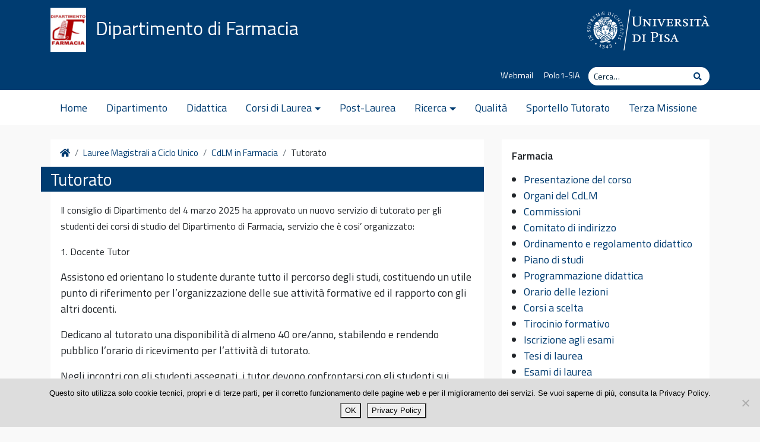

--- FILE ---
content_type: text/html; charset=UTF-8
request_url: https://www.farm.unipi.it/lauree-magistrali-ciclo-unico/farmacia/tutorato/
body_size: 11266
content:
<!DOCTYPE html>
<html lang="it-IT">
    <head>
        <meta charset="UTF-8">
        <meta name="viewport" content="width=device-width, initial-scale=1, shrink-to-fit=no">
        <link rel="profile" href="http://gmpg.org/xfn/11">
        <meta name='robots' content='index, follow, max-image-preview:large, max-snippet:-1, max-video-preview:-1' />
	<style>img:is([sizes="auto" i], [sizes^="auto," i]) { contain-intrinsic-size: 3000px 1500px }</style>
	
	<!-- This site is optimized with the Yoast SEO plugin v26.0 - https://yoast.com/wordpress/plugins/seo/ -->
	<title>Tutorato - Dipartimento di Farmacia</title>
	<link rel="canonical" href="https://www.farm.unipi.it/lauree-magistrali-ciclo-unico/farmacia/tutorato/" />
	<meta property="og:locale" content="it_IT" />
	<meta property="og:type" content="article" />
	<meta property="og:title" content="Tutorato - Dipartimento di Farmacia" />
	<meta property="og:description" content="Il consiglio di Dipartimento del 4 marzo 2025 ha approvato un nuovo servizio di tutorato per gli studenti dei corsi&hellip;Leggi tutto..." />
	<meta property="og:url" content="https://www.farm.unipi.it/lauree-magistrali-ciclo-unico/farmacia/tutorato/" />
	<meta property="og:site_name" content="Dipartimento di Farmacia" />
	<meta property="article:modified_time" content="2025-03-27T09:06:01+00:00" />
	<meta name="twitter:card" content="summary_large_image" />
	<meta name="twitter:label1" content="Tempo di lettura stimato" />
	<meta name="twitter:data1" content="5 minuti" />
	<script type="application/ld+json" class="yoast-schema-graph">{"@context":"https://schema.org","@graph":[{"@type":"WebPage","@id":"https://www.farm.unipi.it/lauree-magistrali-ciclo-unico/farmacia/tutorato/","url":"https://www.farm.unipi.it/lauree-magistrali-ciclo-unico/farmacia/tutorato/","name":"Tutorato - Dipartimento di Farmacia","isPartOf":{"@id":"https://www.farm.unipi.it/#website"},"datePublished":"2019-05-02T09:40:32+00:00","dateModified":"2025-03-27T09:06:01+00:00","breadcrumb":{"@id":"https://www.farm.unipi.it/lauree-magistrali-ciclo-unico/farmacia/tutorato/#breadcrumb"},"inLanguage":"it-IT","potentialAction":[{"@type":"ReadAction","target":["https://www.farm.unipi.it/lauree-magistrali-ciclo-unico/farmacia/tutorato/"]}]},{"@type":"BreadcrumbList","@id":"https://www.farm.unipi.it/lauree-magistrali-ciclo-unico/farmacia/tutorato/#breadcrumb","itemListElement":[{"@type":"ListItem","position":1,"name":"Home","item":"https://www.farm.unipi.it/"},{"@type":"ListItem","position":2,"name":"Lauree Magistrali a Ciclo Unico","item":"https://www.farm.unipi.it/lauree-magistrali-ciclo-unico/"},{"@type":"ListItem","position":3,"name":"CdLM in Farmacia","item":"https://www.farm.unipi.it/lauree-magistrali-ciclo-unico/farmacia/"},{"@type":"ListItem","position":4,"name":"Tutorato"}]},{"@type":"WebSite","@id":"https://www.farm.unipi.it/#website","url":"https://www.farm.unipi.it/","name":"Dipartimento di Farmacia","description":"Dipartimento di Farmacia","publisher":{"@id":"https://www.farm.unipi.it/#organization"},"potentialAction":[{"@type":"SearchAction","target":{"@type":"EntryPoint","urlTemplate":"https://www.farm.unipi.it/?s={search_term_string}"},"query-input":{"@type":"PropertyValueSpecification","valueRequired":true,"valueName":"search_term_string"}}],"inLanguage":"it-IT"},{"@type":"Organization","@id":"https://www.farm.unipi.it/#organization","name":"Dipartimento di Farmacia","url":"https://www.farm.unipi.it/","logo":{"@type":"ImageObject","inLanguage":"it-IT","@id":"https://www.farm.unipi.it/#/schema/logo/image/","url":"https://www.farm.unipi.it/wp-content/uploads/2021/11/Logo_Farmacia-e1638259967379.png","contentUrl":"https://www.farm.unipi.it/wp-content/uploads/2021/11/Logo_Farmacia-e1638259967379.png","width":60,"height":75,"caption":"Dipartimento di Farmacia"},"image":{"@id":"https://www.farm.unipi.it/#/schema/logo/image/"}}]}</script>
	<!-- / Yoast SEO plugin. -->


<link rel='dns-prefetch' href='//fonts.googleapis.com' />
<link rel='dns-prefetch' href='//use.fontawesome.com' />
<link rel="alternate" type="application/rss+xml" title="Dipartimento di Farmacia &raquo; Feed" href="https://www.farm.unipi.it/feed/" />
<link rel="alternate" type="application/rss+xml" title="Dipartimento di Farmacia &raquo; Feed dei commenti" href="https://www.farm.unipi.it/comments/feed/" />
<link rel='stylesheet' id='wp-block-library-css' href='https://www.farm.unipi.it/wp-includes/css/dist/block-library/style.min.css?ver=6.8.3' type='text/css' media='all' />
<style id='classic-theme-styles-inline-css' type='text/css'>
/*! This file is auto-generated */
.wp-block-button__link{color:#fff;background-color:#32373c;border-radius:9999px;box-shadow:none;text-decoration:none;padding:calc(.667em + 2px) calc(1.333em + 2px);font-size:1.125em}.wp-block-file__button{background:#32373c;color:#fff;text-decoration:none}
</style>
<style id='global-styles-inline-css' type='text/css'>
:root{--wp--preset--aspect-ratio--square: 1;--wp--preset--aspect-ratio--4-3: 4/3;--wp--preset--aspect-ratio--3-4: 3/4;--wp--preset--aspect-ratio--3-2: 3/2;--wp--preset--aspect-ratio--2-3: 2/3;--wp--preset--aspect-ratio--16-9: 16/9;--wp--preset--aspect-ratio--9-16: 9/16;--wp--preset--color--black: #000000;--wp--preset--color--cyan-bluish-gray: #abb8c3;--wp--preset--color--white: #ffffff;--wp--preset--color--pale-pink: #f78da7;--wp--preset--color--vivid-red: #cf2e2e;--wp--preset--color--luminous-vivid-orange: #ff6900;--wp--preset--color--luminous-vivid-amber: #fcb900;--wp--preset--color--light-green-cyan: #7bdcb5;--wp--preset--color--vivid-green-cyan: #00d084;--wp--preset--color--pale-cyan-blue: #8ed1fc;--wp--preset--color--vivid-cyan-blue: #0693e3;--wp--preset--color--vivid-purple: #9b51e0;--wp--preset--gradient--vivid-cyan-blue-to-vivid-purple: linear-gradient(135deg,rgba(6,147,227,1) 0%,rgb(155,81,224) 100%);--wp--preset--gradient--light-green-cyan-to-vivid-green-cyan: linear-gradient(135deg,rgb(122,220,180) 0%,rgb(0,208,130) 100%);--wp--preset--gradient--luminous-vivid-amber-to-luminous-vivid-orange: linear-gradient(135deg,rgba(252,185,0,1) 0%,rgba(255,105,0,1) 100%);--wp--preset--gradient--luminous-vivid-orange-to-vivid-red: linear-gradient(135deg,rgba(255,105,0,1) 0%,rgb(207,46,46) 100%);--wp--preset--gradient--very-light-gray-to-cyan-bluish-gray: linear-gradient(135deg,rgb(238,238,238) 0%,rgb(169,184,195) 100%);--wp--preset--gradient--cool-to-warm-spectrum: linear-gradient(135deg,rgb(74,234,220) 0%,rgb(151,120,209) 20%,rgb(207,42,186) 40%,rgb(238,44,130) 60%,rgb(251,105,98) 80%,rgb(254,248,76) 100%);--wp--preset--gradient--blush-light-purple: linear-gradient(135deg,rgb(255,206,236) 0%,rgb(152,150,240) 100%);--wp--preset--gradient--blush-bordeaux: linear-gradient(135deg,rgb(254,205,165) 0%,rgb(254,45,45) 50%,rgb(107,0,62) 100%);--wp--preset--gradient--luminous-dusk: linear-gradient(135deg,rgb(255,203,112) 0%,rgb(199,81,192) 50%,rgb(65,88,208) 100%);--wp--preset--gradient--pale-ocean: linear-gradient(135deg,rgb(255,245,203) 0%,rgb(182,227,212) 50%,rgb(51,167,181) 100%);--wp--preset--gradient--electric-grass: linear-gradient(135deg,rgb(202,248,128) 0%,rgb(113,206,126) 100%);--wp--preset--gradient--midnight: linear-gradient(135deg,rgb(2,3,129) 0%,rgb(40,116,252) 100%);--wp--preset--font-size--small: 13px;--wp--preset--font-size--medium: 20px;--wp--preset--font-size--large: 36px;--wp--preset--font-size--x-large: 42px;--wp--preset--spacing--20: 0.44rem;--wp--preset--spacing--30: 0.67rem;--wp--preset--spacing--40: 1rem;--wp--preset--spacing--50: 1.5rem;--wp--preset--spacing--60: 2.25rem;--wp--preset--spacing--70: 3.38rem;--wp--preset--spacing--80: 5.06rem;--wp--preset--shadow--natural: 6px 6px 9px rgba(0, 0, 0, 0.2);--wp--preset--shadow--deep: 12px 12px 50px rgba(0, 0, 0, 0.4);--wp--preset--shadow--sharp: 6px 6px 0px rgba(0, 0, 0, 0.2);--wp--preset--shadow--outlined: 6px 6px 0px -3px rgba(255, 255, 255, 1), 6px 6px rgba(0, 0, 0, 1);--wp--preset--shadow--crisp: 6px 6px 0px rgba(0, 0, 0, 1);}:where(.is-layout-flex){gap: 0.5em;}:where(.is-layout-grid){gap: 0.5em;}body .is-layout-flex{display: flex;}.is-layout-flex{flex-wrap: wrap;align-items: center;}.is-layout-flex > :is(*, div){margin: 0;}body .is-layout-grid{display: grid;}.is-layout-grid > :is(*, div){margin: 0;}:where(.wp-block-columns.is-layout-flex){gap: 2em;}:where(.wp-block-columns.is-layout-grid){gap: 2em;}:where(.wp-block-post-template.is-layout-flex){gap: 1.25em;}:where(.wp-block-post-template.is-layout-grid){gap: 1.25em;}.has-black-color{color: var(--wp--preset--color--black) !important;}.has-cyan-bluish-gray-color{color: var(--wp--preset--color--cyan-bluish-gray) !important;}.has-white-color{color: var(--wp--preset--color--white) !important;}.has-pale-pink-color{color: var(--wp--preset--color--pale-pink) !important;}.has-vivid-red-color{color: var(--wp--preset--color--vivid-red) !important;}.has-luminous-vivid-orange-color{color: var(--wp--preset--color--luminous-vivid-orange) !important;}.has-luminous-vivid-amber-color{color: var(--wp--preset--color--luminous-vivid-amber) !important;}.has-light-green-cyan-color{color: var(--wp--preset--color--light-green-cyan) !important;}.has-vivid-green-cyan-color{color: var(--wp--preset--color--vivid-green-cyan) !important;}.has-pale-cyan-blue-color{color: var(--wp--preset--color--pale-cyan-blue) !important;}.has-vivid-cyan-blue-color{color: var(--wp--preset--color--vivid-cyan-blue) !important;}.has-vivid-purple-color{color: var(--wp--preset--color--vivid-purple) !important;}.has-black-background-color{background-color: var(--wp--preset--color--black) !important;}.has-cyan-bluish-gray-background-color{background-color: var(--wp--preset--color--cyan-bluish-gray) !important;}.has-white-background-color{background-color: var(--wp--preset--color--white) !important;}.has-pale-pink-background-color{background-color: var(--wp--preset--color--pale-pink) !important;}.has-vivid-red-background-color{background-color: var(--wp--preset--color--vivid-red) !important;}.has-luminous-vivid-orange-background-color{background-color: var(--wp--preset--color--luminous-vivid-orange) !important;}.has-luminous-vivid-amber-background-color{background-color: var(--wp--preset--color--luminous-vivid-amber) !important;}.has-light-green-cyan-background-color{background-color: var(--wp--preset--color--light-green-cyan) !important;}.has-vivid-green-cyan-background-color{background-color: var(--wp--preset--color--vivid-green-cyan) !important;}.has-pale-cyan-blue-background-color{background-color: var(--wp--preset--color--pale-cyan-blue) !important;}.has-vivid-cyan-blue-background-color{background-color: var(--wp--preset--color--vivid-cyan-blue) !important;}.has-vivid-purple-background-color{background-color: var(--wp--preset--color--vivid-purple) !important;}.has-black-border-color{border-color: var(--wp--preset--color--black) !important;}.has-cyan-bluish-gray-border-color{border-color: var(--wp--preset--color--cyan-bluish-gray) !important;}.has-white-border-color{border-color: var(--wp--preset--color--white) !important;}.has-pale-pink-border-color{border-color: var(--wp--preset--color--pale-pink) !important;}.has-vivid-red-border-color{border-color: var(--wp--preset--color--vivid-red) !important;}.has-luminous-vivid-orange-border-color{border-color: var(--wp--preset--color--luminous-vivid-orange) !important;}.has-luminous-vivid-amber-border-color{border-color: var(--wp--preset--color--luminous-vivid-amber) !important;}.has-light-green-cyan-border-color{border-color: var(--wp--preset--color--light-green-cyan) !important;}.has-vivid-green-cyan-border-color{border-color: var(--wp--preset--color--vivid-green-cyan) !important;}.has-pale-cyan-blue-border-color{border-color: var(--wp--preset--color--pale-cyan-blue) !important;}.has-vivid-cyan-blue-border-color{border-color: var(--wp--preset--color--vivid-cyan-blue) !important;}.has-vivid-purple-border-color{border-color: var(--wp--preset--color--vivid-purple) !important;}.has-vivid-cyan-blue-to-vivid-purple-gradient-background{background: var(--wp--preset--gradient--vivid-cyan-blue-to-vivid-purple) !important;}.has-light-green-cyan-to-vivid-green-cyan-gradient-background{background: var(--wp--preset--gradient--light-green-cyan-to-vivid-green-cyan) !important;}.has-luminous-vivid-amber-to-luminous-vivid-orange-gradient-background{background: var(--wp--preset--gradient--luminous-vivid-amber-to-luminous-vivid-orange) !important;}.has-luminous-vivid-orange-to-vivid-red-gradient-background{background: var(--wp--preset--gradient--luminous-vivid-orange-to-vivid-red) !important;}.has-very-light-gray-to-cyan-bluish-gray-gradient-background{background: var(--wp--preset--gradient--very-light-gray-to-cyan-bluish-gray) !important;}.has-cool-to-warm-spectrum-gradient-background{background: var(--wp--preset--gradient--cool-to-warm-spectrum) !important;}.has-blush-light-purple-gradient-background{background: var(--wp--preset--gradient--blush-light-purple) !important;}.has-blush-bordeaux-gradient-background{background: var(--wp--preset--gradient--blush-bordeaux) !important;}.has-luminous-dusk-gradient-background{background: var(--wp--preset--gradient--luminous-dusk) !important;}.has-pale-ocean-gradient-background{background: var(--wp--preset--gradient--pale-ocean) !important;}.has-electric-grass-gradient-background{background: var(--wp--preset--gradient--electric-grass) !important;}.has-midnight-gradient-background{background: var(--wp--preset--gradient--midnight) !important;}.has-small-font-size{font-size: var(--wp--preset--font-size--small) !important;}.has-medium-font-size{font-size: var(--wp--preset--font-size--medium) !important;}.has-large-font-size{font-size: var(--wp--preset--font-size--large) !important;}.has-x-large-font-size{font-size: var(--wp--preset--font-size--x-large) !important;}
:where(.wp-block-post-template.is-layout-flex){gap: 1.25em;}:where(.wp-block-post-template.is-layout-grid){gap: 1.25em;}
:where(.wp-block-columns.is-layout-flex){gap: 2em;}:where(.wp-block-columns.is-layout-grid){gap: 2em;}
:root :where(.wp-block-pullquote){font-size: 1.5em;line-height: 1.6;}
</style>
<link rel='stylesheet' id='cookie-notice-front-css' href='https://www.farm.unipi.it/wp-content/plugins/cookie-notice/css/front.min.css?ver=2.5.7' type='text/css' media='all' />
<link rel='stylesheet' id='megamenu-css' href='https://www.farm.unipi.it/wp-content/uploads/maxmegamenu/style.css?ver=7a2a85' type='text/css' media='all' />
<link rel='stylesheet' id='dashicons-css' href='https://www.farm.unipi.it/wp-includes/css/dashicons.min.css?ver=6.8.3' type='text/css' media='all' />
<link rel='stylesheet' id='bootstrap-css' href='https://www.farm.unipi.it/wp-content/themes/unipi/css/bootstrap.min.css?ver=6.8.3' type='text/css' media='all' />
<link rel='stylesheet' id='unipi-styles-css' href='https://www.farm.unipi.it/wp-content/themes/unipi/css/theme.css?ver=6.8.3' type='text/css' media='all' />
<link rel='stylesheet' id='child-style-css' href='https://www.farm.unipi.it/wp-content/themes/unipi-child/css/custom.css?ver=0.1' type='text/css' media='all' />
<link rel='stylesheet' id='abcfsl-staff-list-css' href='https://www.farm.unipi.it/wp-content/plugins/staff-list/css/staff-list.css?ver=1.7.3' type='text/css' media='all' />
<link rel='stylesheet' id='gfonts-css' href='//fonts.googleapis.com/css?family=Titillium+Web%3A400%2C600%2C700%7CLora%3A400%2C400i%2C700%2C700i&#038;display=swap&#038;ver=1.0' type='text/css' media='all' />
<link rel='stylesheet' id='fontawesome5-css' href='https://use.fontawesome.com/releases/v5.13.0/css/all.css?ver=5.13.0' type='text/css' media='all' />
<script type="text/javascript" id="cookie-notice-front-js-before">
/* <![CDATA[ */
var cnArgs = {"ajaxUrl":"https:\/\/www.farm.unipi.it\/wp-admin\/admin-ajax.php","nonce":"02a85ed516","hideEffect":"fade","position":"bottom","onScroll":false,"onScrollOffset":100,"onClick":false,"cookieName":"cookie_notice_accepted","cookieTime":3600,"cookieTimeRejected":86400,"globalCookie":false,"redirection":false,"cache":false,"revokeCookies":false,"revokeCookiesOpt":"automatic"};
/* ]]> */
</script>
<script type="text/javascript" src="https://www.farm.unipi.it/wp-content/plugins/cookie-notice/js/front.min.js?ver=2.5.7" id="cookie-notice-front-js"></script>
<script type="text/javascript" src="https://www.farm.unipi.it/wp-includes/js/jquery/jquery.min.js?ver=3.7.1" id="jquery-core-js"></script>
<script type="text/javascript" src="https://www.farm.unipi.it/wp-includes/js/jquery/jquery-migrate.min.js?ver=3.4.1" id="jquery-migrate-js"></script>
<link rel="https://api.w.org/" href="https://www.farm.unipi.it/wp-json/" /><link rel="alternate" title="JSON" type="application/json" href="https://www.farm.unipi.it/wp-json/wp/v2/pages/344" /><link rel="EditURI" type="application/rsd+xml" title="RSD" href="https://www.farm.unipi.it/xmlrpc.php?rsd" />
<meta name="generator" content="WordPress 6.8.3" />
<link rel='shortlink' href='https://www.farm.unipi.it/?p=344' />
<link rel="alternate" title="oEmbed (JSON)" type="application/json+oembed" href="https://www.farm.unipi.it/wp-json/oembed/1.0/embed?url=https%3A%2F%2Fwww.farm.unipi.it%2Flauree-magistrali-ciclo-unico%2Ffarmacia%2Ftutorato%2F" />
<link rel="alternate" title="oEmbed (XML)" type="text/xml+oembed" href="https://www.farm.unipi.it/wp-json/oembed/1.0/embed?url=https%3A%2F%2Fwww.farm.unipi.it%2Flauree-magistrali-ciclo-unico%2Ffarmacia%2Ftutorato%2F&#038;format=xml" />
    <style>
        @media only screen and (min-width: 769px) {
            .p4-img-people-container {
                max-height: 200px; overflow: hidden;
            }
        }

        .p4-img-people-container img {
            width: 100%;
        }

        span.p4-ruolo {
            display: none;
        }
     </style>
    <meta name="mobile-web-app-capable" content="yes">
<meta name="apple-mobile-web-app-capable" content="yes">
<meta name="apple-mobile-web-app-title" content="Dipartimento di Farmacia - Dipartimento di Farmacia">
<link rel="icon" href="https://www.farm.unipi.it/wp-content/uploads/2021/11/cropped-Logo_Farmacia-e1638259967379-32x32.png" sizes="32x32" />
<link rel="icon" href="https://www.farm.unipi.it/wp-content/uploads/2021/11/cropped-Logo_Farmacia-e1638259967379-192x192.png" sizes="192x192" />
<link rel="apple-touch-icon" href="https://www.farm.unipi.it/wp-content/uploads/2021/11/cropped-Logo_Farmacia-e1638259967379-180x180.png" />
<meta name="msapplication-TileImage" content="https://www.farm.unipi.it/wp-content/uploads/2021/11/cropped-Logo_Farmacia-e1638259967379-270x270.png" />
<style type="text/css">/** Mega Menu CSS: fs **/</style>
    </head>

    <body class="wp-singular page-template-default page page-id-344 page-child parent-pageid-312 wp-custom-logo wp-theme-unipi wp-child-theme-unipi-child cookies-not-set group-blog">

        <div class="site" id="page">

            <a class="skip-link sr-only sr-only-focusable" href="#content">Vai al contenuto</a>

            <header id="wrapper-navbar" class="header" itemscope itemtype="http://schema.org/WebSite">

                <div class="preheader bgpantone">
                    <div class="container">
                        <div class="row pt-2 pb-3">
                            <div class="col-7 col-sm-8 d-flex align-items-end">
                                                                <div class="brand site-title clearfix show-both d-flex align-items-center">
                                    <!-- Your site title as branding in the menu -->
                                    <a href="https://www.farm.unipi.it/" class="navbar-brand custom-logo-link" rel="home"><img width="60" height="75" src="https://www.farm.unipi.it/wp-content/uploads/2021/11/Logo_Farmacia-e1638259967379.png" class="img-fluid" alt="Dipartimento di Farmacia" decoding="async" /></a>
                                        <a class="site-title h2" rel="home" href="https://www.farm.unipi.it/" title="Dipartimento di Farmacia" itemprop="url">Dipartimento di Farmacia</a>

                                        <!-- end custom logo -->
                                </div>
                            </div>
                            <div class="col-5 col-sm-4 d-flex align-items-center justify-content-end">
                                <a href="https://www.unipi.it"><img src="https://www.farm.unipi.it/wp-content/themes/unipi/images/cherubino-white.svg" alt="cherubino" class="img-fluid logocherubino" /></a>
                            </div>
                        </div>
                        <div class="row small pt-1 pb-2">
                            <div class="col-12 d-md-flex justify-content-end subhead">
                                <div id="header-menu-container" class="topbtns"><ul id="header-menu" class="list-unstyled list-inline mb-0"><li id="menu-item-143" class="menu-item menu-item-type-custom menu-item-object-custom menu-item-143"><a href="https://unipi.it/webmail">Webmail</a></li>
<li id="menu-item-144" class="menu-item menu-item-type-custom menu-item-object-custom menu-item-144"><a href="http://www.sid.unipi.it/polo1/">Polo1-SIA</a></li>
</ul></div>                                <div class="cerca form-inline">
                                    
<form method="get" id="searchform" action="https://www.farm.unipi.it/" role="search">
    <label class="sr-only" for="s">Cerca</label>
    <div class="input-group input-group-sm searchbox">
        <input class="field form-control" id="s" name="s" type="text"
               placeholder="Cerca&hellip;" value="">
        <span class="input-group-append">
            <button class="submit btn btn-link" type="submit" id="searchsubmit"><span class="fas fa-search" aria-hidden="true"></span><span class="sr-only">Cerca</span></button>
        </span>
    </div>
</form>
                                </div>
                                                            </div>
                        </div>
                    </div>
                </div>

                <nav class="navbar navbar-expand-lg navbar-light navbar-main">

                    <div class="container">


                        <button class="navbar-toggler ml-auto" type="button" data-toggle="collapse" data-target="#navbarNavDropdown" aria-controls="navbarNavDropdown" aria-expanded="false" aria-label="Apri il menu">
                            <span class="navbar-toggler-icon"></span>
                        </button>

                        <div id="navbarNavDropdown" class="collapse navbar-collapse"><ul id="main-menu" class="navbar-nav mr-auto"><li itemscope="itemscope" itemtype="https://www.schema.org/SiteNavigationElement" id="menu-item-94" class="menu-item menu-item-type-custom menu-item-object-custom menu-item-home menu-item-94 nav-item"><a href="http://www.farm.unipi.it/" class="nav-link">Home</a></li>
<li itemscope="itemscope" itemtype="https://www.schema.org/SiteNavigationElement" id="menu-item-83" class="menu-item menu-item-type-post_type menu-item-object-page menu-item-83 nav-item"><a href="https://www.farm.unipi.it/dipartimento/" class="nav-link">Dipartimento</a></li>
<li itemscope="itemscope" itemtype="https://www.schema.org/SiteNavigationElement" id="menu-item-873" class="menu-item menu-item-type-post_type menu-item-object-page menu-item-873 nav-item"><a href="https://www.farm.unipi.it/didattica/" class="nav-link">Didattica</a></li>
<li itemscope="itemscope" itemtype="https://www.schema.org/SiteNavigationElement" id="menu-item-874" class="menu-item menu-item-type-custom menu-item-object-custom menu-item-has-children dropdown menu-item-874 nav-item"><a href="#" data-toggle="dropdown" aria-haspopup="true" aria-expanded="false" class="dropdown-toggle nav-link" id="menu-item-dropdown-874">Corsi di Laurea</a>
<ul class="dropdown-menu" aria-labelledby="menu-item-dropdown-874" role="menu">
	<li itemscope="itemscope" itemtype="https://www.schema.org/SiteNavigationElement" id="menu-item-848" class="menu-item menu-item-type-post_type menu-item-object-page current-page-ancestor menu-item-848 nav-item"><a href="https://www.farm.unipi.it/lauree-magistrali-ciclo-unico/" class="dropdown-item">Lauree Magistrali a Ciclo Unico</a></li>
	<li itemscope="itemscope" itemtype="https://www.schema.org/SiteNavigationElement" id="menu-item-855" class="menu-item menu-item-type-post_type menu-item-object-page menu-item-855 nav-item"><a href="https://www.farm.unipi.it/lauree-triennali/" class="dropdown-item">Lauree Triennali</a></li>
	<li itemscope="itemscope" itemtype="https://www.schema.org/SiteNavigationElement" id="menu-item-1291" class="menu-item menu-item-type-post_type menu-item-object-page menu-item-1291 nav-item"><a href="https://www.farm.unipi.it/lauree-magistrali/" class="dropdown-item">Lauree Magistrali</a></li>
</ul>
</li>
<li itemscope="itemscope" itemtype="https://www.schema.org/SiteNavigationElement" id="menu-item-858" class="menu-item menu-item-type-post_type menu-item-object-page menu-item-858 nav-item"><a href="https://www.farm.unipi.it/post-laurea/" class="nav-link">Post-Laurea</a></li>
<li itemscope="itemscope" itemtype="https://www.schema.org/SiteNavigationElement" id="menu-item-136" class="menu-item menu-item-type-post_type menu-item-object-page menu-item-has-children dropdown menu-item-136 nav-item"><a href="#" data-toggle="dropdown" aria-haspopup="true" aria-expanded="false" class="dropdown-toggle nav-link" id="menu-item-dropdown-136">Ricerca</a>
<ul class="dropdown-menu" aria-labelledby="menu-item-dropdown-136" role="menu">
	<li itemscope="itemscope" itemtype="https://www.schema.org/SiteNavigationElement" id="menu-item-5509" class="menu-item menu-item-type-post_type menu-item-object-page menu-item-5509 nav-item"><a href="https://www.farm.unipi.it/research-areas/" class="dropdown-item">RESEARCH AREAS</a></li>
	<li itemscope="itemscope" itemtype="https://www.schema.org/SiteNavigationElement" id="menu-item-8691" class="menu-item menu-item-type-custom menu-item-object-custom menu-item-8691 nav-item"><a href="https://www.farm.unipi.it/ricerca/tariffari/" class="dropdown-item">Tariffari</a></li>
	<li itemscope="itemscope" itemtype="https://www.schema.org/SiteNavigationElement" id="menu-item-8928" class="menu-item menu-item-type-post_type menu-item-object-page menu-item-8928 nav-item"><a href="https://www.farm.unipi.it/ricerca/progetti-di-ricerca/" class="dropdown-item">Progetti di ricerca</a></li>
</ul>
</li>
<li itemscope="itemscope" itemtype="https://www.schema.org/SiteNavigationElement" id="menu-item-747" class="menu-item menu-item-type-post_type menu-item-object-page menu-item-747 nav-item"><a href="https://www.farm.unipi.it/qualita/" class="nav-link">Qualità</a></li>
<li itemscope="itemscope" itemtype="https://www.schema.org/SiteNavigationElement" id="menu-item-3573" class="menu-item menu-item-type-post_type menu-item-object-page menu-item-3573 nav-item"><a href="https://www.farm.unipi.it/sportello-tutorato/" class="nav-link">Sportello Tutorato</a></li>
<li itemscope="itemscope" itemtype="https://www.schema.org/SiteNavigationElement" id="menu-item-8565" class="menu-item menu-item-type-post_type menu-item-object-page menu-item-8565 nav-item"><a href="https://www.farm.unipi.it/terza-missione/" class="nav-link">Terza Missione</a></li>
</ul></div>
                    </div><!-- .container -->

                </nav><!-- .site-navigation -->

            </header><!-- #wrapper-navbar end -->

            

<div class="wrapper" id="page-wrapper">

    <div class="container py-4" id="content">

        <div class="row">

            <div class="col-md content-area" id="primary">

                <ol class="breadcrumb"><li class="breadcrumb-item"><a href="https://www.farm.unipi.it/"><span class="fas fa-home"></span><span class="sr-only">Home</span></a> </li><li class="breadcrumb-item"> <a href="https://www.farm.unipi.it/lauree-magistrali-ciclo-unico/">Lauree Magistrali a Ciclo Unico</a> </li><li class="breadcrumb-item"> <a href="https://www.farm.unipi.it/lauree-magistrali-ciclo-unico/farmacia/">CdLM in Farmacia</a> </li><li class="breadcrumb-item"> <span class="breadcrumb_last" aria-current="page">Tutorato</li></ol>
                <main class="site-main" id="main">

                    
                        
<article class="post-344 page type-page status-publish hentry category-farmacia" id="post-344">

    <header class="entry-header">

        <h1 class="entry-title bgpantone bgtitle py-1">Tutorato</h1>
    </header><!-- .entry-header -->

    <div class="entry-content box clearfix">

        
        <p><span style="font-size: 12pt;">Il consiglio di Dipartimento del 4 marzo 2025 ha approvato un nuovo servizio di tutorato per gli studenti dei corsi di studio del Dipartimento di Farmacia, servizio che è cosi&#8217; organizzato:</span></p>
<p><span style="font-size: 12pt;">1. Docente Tutor</span></p>
<p>Assistono ed orientano lo studente durante tutto il percorso degli studi, costituendo un utile punto di riferimento per l’organizzazione delle sue attività formative ed il rapporto con gli altri docenti.</p>
<p>Dedicano al tutorato una disponibilità di almeno 40 ore/anno, stabilendo e rendendo pubblico l’orario di ricevimento per l’attività di tutorato.</p>
<p>Negli incontri con gli studenti assegnati, i tutor devono confrontarsi con gli studenti sui seguenti aspetti:</p>
<ol>
<li>conoscenza del piano di studio, secondo l’anno di immatricolazione dello studente, così come indicato sul sito del corso di laurea (propedeuticità comprese);</li>
<li>organizzazione dell’ordine del proprio percorso formativo;</li>
<li>progressione della carriera universitaria e criticità eventualmente riscontrate su alcune discipline;</li>
<li>scelta dei corsi liberi, del tirocinio, della partecipazione a programmi internazionali, della tesi e delle prospettive professionali.</li>
</ol>
<p>Si auspica che i docenti tengano una traccia, almeno quantitativa, degli incontri con gli studenti assegnati.</p>
<p>&nbsp;</p>
<p><span style="font-size: 12pt;">2. Attribuzione del docente tutor</span></p>
<p>Gli studenti iscritti al primo anno del corso di studio di ogni anno accademico sono attribuiti ai docenti del corso di studio che svolgano attività didattica in insegnamenti di necessaria attivazione e strutturati presso il Dipartimento di riferimento (o i Dipartimenti di riferimento nel caso dei corsi di studio interdipartimentali). Saranno organizzati due incontri all’anno (uno per semestre del primo anno) in cui la coorte degli studenti potrà incontrare un gruppo di docenti del CdS individuati come tutor e che, possibilmente, svolgano la propria attività didattica nei vari anni del corso di studi, prevedendo una rotazione nei docenti tutor per ogni anno accademico.</p>
<p>I docenti tutor e gli studenti avranno facoltà di organizzare eventuale ulteriori incontri a gruppi o personalizzati (in presenza o in remoto), se ritenuto necessario nell’ambito dell’orario di ricevimento tutorato dei docenti.</p>
<p>Sarà compito dell’Organo di Coordinamento del Tutorato, di concerto con l’Unità Didattica, individuare i docenti tutor per ogni corso di studio, curriculum e anno accademico, nonché definire gli orari dei due incontri in presenza previsti.</p>
<p>&nbsp;</p>
<p><span style="font-size: 12pt;">3. Unità Didattica del Dipartimento/</span></p>
<p>Pubblica e mantiene aggiornati, sul sito di Dipartimento, le modalità di svolgimento del tutorato e gli orari di ricevimento dei singoli docenti.</p>
<p>Verifica ogni anno, al termine dell’anno accademico, l’efficienza e l’efficacia del servizio di tutorato offerto agli studenti, chiedendo un riscontro ai docenti dell’attività di tutorato svolta. L’Unità Didattica trasmette tutta la documentazione raccolta all’Organo di coordinamento del tutorato che provvede all’analisi del servizio nella prospettiva del miglioramento continuo dello stesso.</p>
<p>L’Unità Didattica fornirà qualsiasi supporto richiesto dai docenti tutor per lo svolgimento dell’attività di tutorato prevista.</p>
<p>&nbsp;</p>
<p><a href="http://www.farm.unipi.it/wp-content/uploads/2025/03/Docenti_tutori_Farmacia.pdf">Elenco dei docenti tutor assegnati agli studenti del corso di laurea in Farmacia immatricolati nell&#8217;a.a. 2024/2025</a></p>
<p><a href="http://www.farm.unipi.it/wp-content/uploads/2024/02/FARM23_studenti.pdf">Elenco dei docenti tutor assegnati agli studenti del corso di laurea in Farmacia immatricolati nell&#8217;a.a. 2023/2024</a></p>
<p><a href="http://www.farm.unipi.it/wp-content/uploads/2023/03/Tutorato_FARM_2022_23_studenti.pdf">Elenco dei docenti tutor assegnati agli studenti del corso di laurea in Farmacia immatricolati nell&#8217;a.a. 2022/2023</a></p>
<p><a href="http://www.farm.unipi.it/wp-content/uploads/2022/03/Studenti-assegnati_Farmacia_studenti.pdf">Elenco dei docenti tutor assegnati agli studenti del corso di laurea in Farmacia immatricolati nell&#8217;a.a. 2021/2022</a></p>
<p><a href="http://www.farm.unipi.it/wp-content/uploads/2021/03/tutorato-2020_FARsito.pdf">Elenco dei docenti tutor assegnati agli studenti del corso di laurea in Farmacia immatricolati nell&#8217;a.a. 2020/2021</a></p>
<p><a href="http://www.farm.unipi.it/wp-content/uploads/2020/03/Tutorato_FAR_2019_20.pdf"><span style="font-size: 12pt;">Elenco dei docenti tutor assegnati agli studenti del corso di laurea in Farmacia immatricolati nell&#8217;a.a. 2019/2020;</span></a></p>
<p><span style="font-size: 12pt;"><a href="http://www.farm.unipi.it/images/ALLEGATI/FAR_Tutorato_2018_19_matricola.pdf">Elenco dei docenti tutor assegnati agli studenti del corso di laurea in Farmacia immatricolati nell&#8217;a.a. 2018/2019</a>;</span></p>
<p><span style="font-size: 12pt;"><a href="http://www.farm.unipi.it/images/ALLEGATI/FARM/Tutorato_2017_18_Farmacia.pdf" target="_blank" rel="noopener noreferrer">Elenco dei docenti tutor assegnati agli studenti del corso di laurea in Farmacia immatricolati nell&#8217;a.a. 2017/2018;</a></span></p>
<p><span style="font-size: 12pt;"><a href="http://www.farm.unipi.it/images/ALLEGATI/FARM/TUTORATO_FARmatricole_ord.pdf" target="_blank" rel="noopener noreferrer">Elenco dei docenti tutor assegnati agli studenti del corso di laurea in Farmacia immatricolati nell&#8217;a.a. 2016/2017;</a></span></p>
<p><span style="font-size: 12pt;"><a href="http://www.farm.unipi.it/images/ALLEGATI/FARM/Tutorato_StudentiAssegnati_2015_2016_Farmacia.pdf" target="_blank" rel="noopener noreferrer">Elenco dei docenti tutor assegnati agli studenti del corso di laurea in Farmacia immatricolati nell&#8217;a.a. 2015/2016;</a></span></p>
<p><span style="font-size: 12pt;"><a href="http://www.farm.unipi.it/images/ALLEGATI/FARM/FARMACIA_Tutorato_2014-2015_-_MATRICOLE.pdf" target="_blank" rel="noopener noreferrer">Elenco dei docenti tutor assegnati agli studenti del corso di laurea in Farmacia immatricolati nell&#8217;a.a. 2014/2015;</a></span></p>
<p><span style="font-size: 12pt;"><a href="http://www.farm.unipi.it/images/ALLEGATI/FARM/FARMACIA_2013_2014_e_precedenti_Tutor_MATRICOLE.pdf" target="_blank" rel="noopener noreferrer">Elenco dei docenti tutor assegnati agli studenti del corso di laurea in Farmacia DM270/17 immatricolati negli a.a. 2013/2014 e precedenti;</a></span></p>
<p><span style="font-size: 12pt;">Invitiamo tutti gli studenti ad utilizzare questo importante strumento di orientamento che il Dipartimento di Farmacia ha messo in campo per i propri studenti.</span></p>
<p>&nbsp;</p>
<p><span style="font-size: 12pt;">Tutor alla pari</span></p>
<p><span style="font-size: 12pt;">I tutor sono studenti <em>senior</em> del Dipartimento di Farmacia, che mettono a disposizione la propria esperienza universitaria per orientare, informare ed assistere gli studenti lungo tutto il Corso di studio.</span></p>
<p><span style="font-size: 12pt;">Il servizio di tutorato alla pari si propone di rendere gli studenti attivamente partecipi al processo formativo e alle iniziative universitarie, in una prospettiva che cerca di incentivare lo sviluppo dell&#8217;autonomia e delle competenze del singolo studente valorizzando le risorse individuali e favorendo l&#8217;inserimento nell&#8217;ambiente universitario.</span></p>
<p><span style="font-size: 12pt;">Il tutor si presenta, pertanto, come un mediatore all&#8217;interno del Dipartimento e come un &#8220;facilitatore di processi&#8221;, che offre un sostegno sociale sotto forma di:</span></p>
<p><span style="font-size: 12pt;">&#8211; supporto emotivo</span></p>
<p><span style="font-size: 12pt;">&#8211; supporto informativo</span></p>
<p><span style="font-size: 12pt;">&#8211; supporto interpersonale</span></p>
<p><span style="font-size: 12pt;">&#8211; supporto materiale.</span></p>
<p><span style="font-size: 12pt;">Il servizio è un punto di riferimento per gli studenti per dubbi e criticità riguardanti la didattica, per informazioni sulla fruizione dei servizi offerti dall&#8217;Università e per facilitare i rapporti con i docenti, con gli operatori delle segreterie didattiche e amministrative e con il Servizio di Ascolto e Consulenza di Ateneo.</span></p>
<p><span style="font-size: 12pt;">L&#8217;obiettivo del tutor è quello di aiutare lo studente a superare le prime difficoltà di inserimento nel contesto universitario e gli  ostacoli che possono insorgere durante l&#8217;iter universitario (dall&#8217;organizzazione dello studio e dalla gestione di pratiche universitarie, a difficoltà di carattere personale e al reperimento di materiali didattici), nella prospettiva di <em>empowerment</em> dello studente stesso.</span></p>
<p><span style="font-size: 12pt;">Il servizio di tutorato alla pari nasce per agevolare l&#8217;elaborazione di un percorso personale e responsabile in ciascuno studente.</span></p>
<p>&nbsp;</p>
<p>&nbsp;</p>
<p><span style="font-size: 12pt;"><em>Per ulteriori chiarimenti contattare Dott. Sandro Bernacchi &#8211; Tel. 050-2219504 &#8211; E-mail: <span id="cloak33775"><span id="cloak95103"><span id="cloakf0bc78588daef858fd3b5a18b3ddb437"></span><a href="mailto:sandro.bernacchi@farm.unipi.it">sandro.bernacchi@farm.unipi.it</a></span></span></em></span></p>

        
    </div><!-- .entry-content -->

</article><!-- #post-## -->

                    
                </main><!-- #main -->
            </div>

            
<aside class="col-md-4 widget-area" id="right-sidebar" role="complementary">

    <div id="nav_menu-9" class="box widget widget_nav_menu"><h4 class="widget-title">Farmacia</h4><div class="menu-farmacia-container"><ul id="menu-farmacia" class="menu"><li id="menu-item-321" class="menu-item menu-item-type-post_type menu-item-object-page current-page-ancestor current-page-parent menu-item-321"><a href="https://www.farm.unipi.it/lauree-magistrali-ciclo-unico/farmacia/">Presentazione del corso</a></li>
<li id="menu-item-351" class="menu-item menu-item-type-post_type menu-item-object-page menu-item-351"><a href="https://www.farm.unipi.it/lauree-magistrali-ciclo-unico/farmacia/organi-del-cdlm/">Organi del CdLM</a></li>
<li id="menu-item-352" class="menu-item menu-item-type-post_type menu-item-object-page menu-item-352"><a href="https://www.farm.unipi.it/lauree-magistrali-ciclo-unico/farmacia/commissioni/">Commissioni</a></li>
<li id="menu-item-12916" class="menu-item menu-item-type-post_type menu-item-object-page menu-item-12916"><a href="https://www.farm.unipi.it/lauree-magistrali-ciclo-unico/farmacia/comitato-di-indirizzo/">Comitato di indirizzo</a></li>
<li id="menu-item-350" class="menu-item menu-item-type-post_type menu-item-object-page menu-item-350"><a href="https://www.farm.unipi.it/lauree-magistrali-ciclo-unico/farmacia/ordinamento-e-regolamento-didattico/">Ordinamento e regolamento didattico</a></li>
<li id="menu-item-353" class="menu-item menu-item-type-post_type menu-item-object-page menu-item-353"><a href="https://www.farm.unipi.it/lauree-magistrali-ciclo-unico/farmacia/piano-di-studi/">Piano di studi</a></li>
<li id="menu-item-354" class="menu-item menu-item-type-post_type menu-item-object-page menu-item-354"><a href="https://www.farm.unipi.it/lauree-magistrali-ciclo-unico/farmacia/programmazione-didattica/">Programmazione didattica</a></li>
<li id="menu-item-355" class="menu-item menu-item-type-post_type menu-item-object-page menu-item-355"><a href="https://www.farm.unipi.it/lauree-magistrali-ciclo-unico/farmacia/orario-delle-lezioni/">Orario delle lezioni</a></li>
<li id="menu-item-356" class="menu-item menu-item-type-post_type menu-item-object-page menu-item-356"><a href="https://www.farm.unipi.it/lauree-magistrali-ciclo-unico/farmacia/corsi-a-scelta/">Corsi a scelta</a></li>
<li id="menu-item-357" class="menu-item menu-item-type-post_type menu-item-object-page menu-item-357"><a href="https://www.farm.unipi.it/lauree-magistrali-ciclo-unico/farmacia/tirocinio-formativo/">Tirocinio formativo</a></li>
<li id="menu-item-358" class="menu-item menu-item-type-post_type menu-item-object-page menu-item-358"><a href="https://www.farm.unipi.it/lauree-magistrali-ciclo-unico/farmacia/iscrizione-agli-esami/">Iscrizione agli esami</a></li>
<li id="menu-item-359" class="menu-item menu-item-type-post_type menu-item-object-page menu-item-359"><a href="https://www.farm.unipi.it/lauree-magistrali-ciclo-unico/farmacia/tesi-di-laurea/">Tesi di laurea</a></li>
<li id="menu-item-360" class="menu-item menu-item-type-post_type menu-item-object-page menu-item-360"><a href="https://www.farm.unipi.it/lauree-magistrali-ciclo-unico/farmacia/esami-di-laurea/">Esami di laurea</a></li>
<li id="menu-item-361" class="menu-item menu-item-type-post_type menu-item-object-page current-menu-item page_item page-item-344 current_page_item menu-item-361"><a href="https://www.farm.unipi.it/lauree-magistrali-ciclo-unico/farmacia/tutorato/" aria-current="page">Tutorato</a></li>
<li id="menu-item-362" class="menu-item menu-item-type-post_type menu-item-object-page menu-item-362"><a href="https://www.farm.unipi.it/lauree-magistrali-ciclo-unico/farmacia/valutazione-della-didattica/">Valutazione della didattica</a></li>
<li id="menu-item-363" class="menu-item menu-item-type-taxonomy menu-item-object-category menu-item-363"><a href="https://www.farm.unipi.it/category/notizie-farmacia/">Notizie</a></li>
</ul></div></div><div id="text-16" class="box widget widget_text">			<div class="textwidget"><p><h2 class="bgpantone bgtitle py-1 ">Ultime Notizie</h2><div class="box clearfix "></div><article>
<div class="entry-meta small"><span class="posted-on"><span class="far fa-calendar"></span><span class="sr-only">Pubblicato il</span> <time class="entry-date published updated" datetime="2025-09-08T09:56:42+02:00">8 Settembre 2025</time></span></div>
<h3 class="title entry-title"><a href="https://www.farm.unipi.it/2025/09/08/corso-di-analisi-quantitativa-dei-medicinali-informazioni/" rel="bookmark">corso di Analisi Quantitativa dei Medicinali &#8211; informazioni</a></h3>
<p>corso: Analisi Quantitativa dei Medicinali docenti: prof.ssa S. Rapposelli, dott.ssa F. Simorini AVVISO: Gli studenti iscritti al corso di ANALISI&hellip;</p><p><a class="btn btn-dark btn-sm unipi-read-more-link" href="https://www.farm.unipi.it/2025/09/08/corso-di-analisi-quantitativa-dei-medicinali-informazioni/">Leggi tutto...</a></p>
</article>
<article>
<div class="entry-meta small"><span class="posted-on"><span class="far fa-calendar"></span><span class="sr-only">Pubblicato il</span> <time class="entry-date published updated" datetime="2025-05-22T09:52:05+02:00">22 Maggio 2025</time></span></div>
<h3 class="title entry-title"><a href="https://www.farm.unipi.it/2025/05/22/seminario-decoding-anticancer-mechanisms-of-gold-complexes-from-delivery-to-targets/" rel="bookmark">Seminario &#8220;Decoding Anticancer Mechanisms of Gold Complexes: From Delivery to Targets&#8221;</a></h3>
<p>E&#8217; stato organizzato il seminario &#8220;Decoding Anticancer Mechanisms of Gold Complexes: From Delivery to Targets&#8220;,  che la Dr. Lara Massai (Università di&hellip;</p><p><a class="btn btn-dark btn-sm unipi-read-more-link" href="https://www.farm.unipi.it/2025/05/22/seminario-decoding-anticancer-mechanisms-of-gold-complexes-from-delivery-to-targets/">Leggi tutto...</a></p>
</article></p>
</div>
		</div>
</aside><!-- #right-sidebar -->

        </div><!-- .row -->

    </div><!-- #content -->

</div><!-- #page-wrapper -->


            

	<div class="wrapper bgpantone" id="wrapper-prefooter">

			<div class="container" id="wrapper-static-content">

				<div class="row">

					
				</div>

			</div>

	</div><!-- #wrapper-static-hero -->


            <footer class="footer">
                

        
	<div class="wrapper bgcover bgdip py-5" id="wrapper-footer-full">

		<div class="container" id="footer-full-content">

			<div class="row">

				<div id="text-3" class="footer-widget widget_text col-md">			<div class="textwidget"><p>Università di Pisa<br />
<strong>Dipartimento di Farmacia</strong><br />
Via Bonanno, 6 &#8211; 56126 Pisa</p>
</div>
		</div><!-- .footer-widget --><div id="text-6" class="footer-widget widget_text col-md">			<div class="textwidget"><p>P.I. 00286820501<br />
C.F. 80003670504</p>
</div>
		</div><!-- .footer-widget --><div id="text-4" class="footer-widget widget_text col-md">			<div class="textwidget"><p>Tel +39 050 221 9500<br />
Fax +39 050 2210680<br />
PEC: <span id="cloak64079"><a href="mailto:farmacia@pec.unipi.it">farmacia@pec.unipi.it</a></span></p>
</div>
		</div><!-- .footer-widget --><div id="text-5" class="footer-widget widget_text col-md">			<div class="textwidget"><p><strong>Direttore Vincenzo Calderone:<br />
</strong><a href="mailto:direzione@farm.unipi.it"><span id="cloak52456">direzione@farm.unipi.it</span></a><br />
<strong>Seg. Amministrativa:<br />
</strong><a href="mailto:sandra.masi@unipi.it">sandra.masi@unipi.it</a><br />
<strong>Seg. didattica:</strong><span id="cloak77928"><br />
<a href="mailto:sandro.bernacchi@farm.unipi.it">sandro.bernacchi@farm.unipi.it</a></span></p>
</div>
		</div><!-- .footer-widget -->
			</div>

		</div>

	</div><!-- #wrapper-footer-full -->

                <div class="bgpantone small py-3">
                    <div class="container clearfix site-footer" id="colophon">
                        <div class="float-left site-info">&copy; 2026 <a href="https://www.farm.unipi.it/">Dipartimento di Farmacia</a></div>
                        <div class="float-right">
</div>
                    </div>
                </div>
            </footer>

        </div>

        <a id="totop" href="#page"><span class="fas fa-angle-up"></span><span class="sr-only">Torna in cima</span></a>

    <script type="speculationrules">
{"prefetch":[{"source":"document","where":{"and":[{"href_matches":"\/*"},{"not":{"href_matches":["\/wp-*.php","\/wp-admin\/*","\/wp-content\/uploads\/*","\/wp-content\/*","\/wp-content\/plugins\/*","\/wp-content\/themes\/unipi-child\/*","\/wp-content\/themes\/unipi\/*","\/*\\?(.+)"]}},{"not":{"selector_matches":"a[rel~=\"nofollow\"]"}},{"not":{"selector_matches":".no-prefetch, .no-prefetch a"}}]},"eagerness":"conservative"}]}
</script>
<script type="text/javascript" src="https://www.farm.unipi.it/wp-content/themes/unipi-child/js/custom.js?ver=1.0" id="unipi-child-js-js"></script>
<script type="text/javascript" src="https://www.farm.unipi.it/wp-content/themes/unipi/js/bootstrap.bundle.min.js?ver=4.3.1" id="bootstrap-bundle-js"></script>
<script type="text/javascript" src="https://www.farm.unipi.it/wp-content/themes/unipi/js/theme.js?ver=0.1.1699951768" id="unipi-scripts-js"></script>
<script type="text/javascript" src="https://www.farm.unipi.it/wp-includes/js/hoverIntent.min.js?ver=1.10.2" id="hoverIntent-js"></script>
<script type="text/javascript" src="https://www.farm.unipi.it/wp-content/plugins/megamenu/js/maxmegamenu.js?ver=3.6.2" id="megamenu-js"></script>

		<!-- Cookie Notice plugin v2.5.7 by Hu-manity.co https://hu-manity.co/ -->
		<div id="cookie-notice" role="dialog" class="cookie-notice-hidden cookie-revoke-hidden cn-position-bottom" aria-label="Cookie Notice" style="background-color: rgba(221,221,221,1);"><div class="cookie-notice-container" style="color: #000000"><span id="cn-notice-text" class="cn-text-container">Questo sito utilizza solo cookie tecnici, propri e di terze parti, per il corretto funzionamento delle pagine web e per il miglioramento dei servizi. Se vuoi saperne di più, consulta la Privacy Policy.</span><span id="cn-notice-buttons" class="cn-buttons-container"><button id="cn-accept-cookie" data-cookie-set="accept" class="cn-set-cookie cn-button cn-button-custom button" aria-label="OK">OK</button><button data-link-url="https://www.unipi.it/index.php/documenti-ateneo/item/12721" data-link-target="_blank" id="cn-more-info" class="cn-more-info cn-button cn-button-custom button" aria-label="Privacy Policy">Privacy Policy</button></span><span id="cn-close-notice" data-cookie-set="accept" class="cn-close-icon" title="No"></span></div>
			
		</div>
		<!-- / Cookie Notice plugin -->
</body>

</html>



--- FILE ---
content_type: application/javascript
request_url: https://www.farm.unipi.it/wp-content/themes/unipi-child/js/custom.js?ver=1.0
body_size: 325
content:
(function ( $ ) {
	'use strict';

	$( function () {
		// Document ready!
		function toggleDropdown (e) {
    const _this = $(e.target);
    _this.focus();
    const _d = _this.closest('.dropdown'),
    _m = $('.dropdown-menu', _d);
    const shouldOpen = e.type !== 'click' && _d.is(':hover');
    _m.toggleClass('show', shouldOpen);
    _d.toggleClass('show', shouldOpen);
    $('[data-toggle="dropdown"]', _d).attr('aria-expanded', shouldOpen);
}
 
$('body')
    .on('mouseenter mouseleave','.dropdown',toggleDropdown)
    .on('click', '.dropdown-menu a', toggleDropdown);
	} );

})( jQuery );
